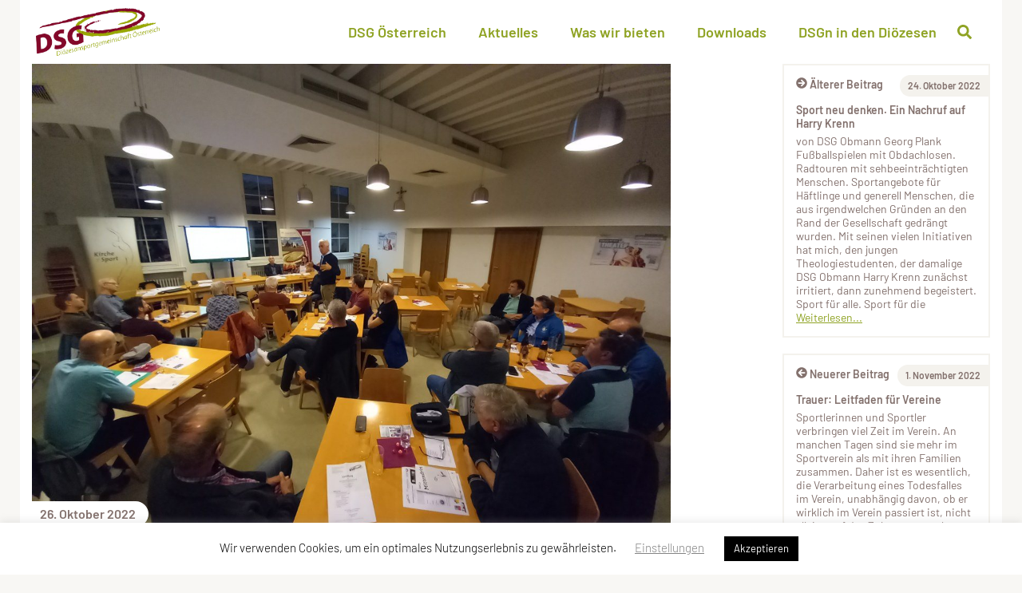

--- FILE ---
content_type: text/css
request_url: https://dsg-oesterreich.at/wp-content/themes/sportunion/public/theme_6/main.css?ver=1.3.20
body_size: 5134
content:
@charset "UTF-8";.nav-links{align-items:center;display:flex;flex-flow:row wrap;justify-content:center;margin-top:40px;width:100%}.nav-links .page-numbers{background-color:transparent;border:none;border-radius:60px;box-shadow:none;color:#8fa324;cursor:pointer;font-size:20px;height:34px;line-height:32px;margin:0 5px;outline:0;text-align:center;text-decoration:none;transition:background-color .2s ease-in-out;width:34px}.nav-links .page-numbers.current:not(.dots),.nav-links .page-numbers:focus:not(.dots),.nav-links .page-numbers:hover:not(.dots){background-color:#8fa324;color:#fff;text-decoration:none}.nav-links .page-numbers.current,.nav-links .page-numbers.dots{cursor:inherit}.single-divider{background-color:hsla(17,11%,44%,.1);border-radius:20px;height:10px;margin:40px auto;max-width:80%;width:870px}.button,.spu-btn{border:2px solid transparent;border-radius:32px;box-shadow:none;cursor:pointer;display:inline-block;font-size:22px;line-height:1.25em;outline:0;padding:6px 40px;text-decoration:none;transition:color .25s ease-in-out,background-color .25s ease-in-out}.button.spu-btn-small,.spu-btn.spu-btn-small{font-size:16px;padding:3px 20px}.button.spu-btn-medium,.spu-btn.spu-btn-medium{padding:0 25px}.button.spu-btn-medium .svg-icon,.spu-btn.spu-btn-medium .svg-icon{vertical-align:inherit}.button .svg-icon,.spu-btn .svg-icon{margin:0 5px;transition:all .25s ease-in-out;vertical-align:middle}.button.btn-primary,.button.button-primary,.spu-btn.btn-primary,.spu-btn.button-primary{background-color:#8fa324;color:#fff}.button.btn-primary .svg-icon,.button.button-primary .svg-icon,.spu-btn.btn-primary .svg-icon,.spu-btn.button-primary .svg-icon{fill:#fff}.button.btn-primary:hover,.button.button-primary:hover,.spu-btn.btn-primary:hover,.spu-btn.button-primary:hover{background-color:#fff;border-color:#8fa324;color:#8fa324}.button.btn-primary:hover .svg-icon,.button.button-primary:hover .svg-icon,.spu-btn.btn-primary:hover .svg-icon,.spu-btn.button-primary:hover .svg-icon{fill:#8fa324}.button.btn-secondary,.spu-btn.btn-secondary{background-color:#83716d;color:#fff}.button.btn-secondary .svg-icon,.spu-btn.btn-secondary .svg-icon{fill:#fff}.button.btn-secondary:hover,.spu-btn.btn-secondary:hover{background-color:#fff;border-color:#83716d;color:#83716d}.button.btn-secondary:hover .svg-icon,.spu-btn.btn-secondary:hover .svg-icon{fill:#83716d}.button.spu-btn-invert.btn-primary,.spu-btn.spu-btn-invert.btn-primary{background-color:rgba(255,77,28,.05);border-color:#8fa324;color:#8fa324}.button.spu-btn-invert.btn-primary .svg-icon,.spu-btn.spu-btn-invert.btn-primary .svg-icon{fill:#8fa324}.button.spu-btn-invert.btn-primary:hover,.spu-btn.spu-btn-invert.btn-primary:hover{background-color:#8fa324;color:#fff}.button.spu-btn-invert.btn-primary:hover .svg-icon,.spu-btn.spu-btn-invert.btn-primary:hover .svg-icon{fill:#fff}.button.spu-btn-invert.btn-secondary,.spu-btn.spu-btn-invert.btn-secondary{background-color:transparent;border-color:#83716d;color:#83716d}.button.spu-btn-invert.btn-secondary .svg-icon,.spu-btn.spu-btn-invert.btn-secondary .svg-icon{fill:#83716d}.button.spu-btn-invert.btn-secondary:hover,.spu-btn.spu-btn-invert.btn-secondary:hover{background-color:#83716d;color:#fff}.button.spu-btn-invert.btn-secondary:hover .svg-icon,.spu-btn.spu-btn-invert.btn-secondary:hover .svg-icon{fill:#fff}.entry-content table:not([class]):not([id]){border:thin solid #dbdbdb;line-height:1.15em}.entry-content table:not([class]):not([id]) td{padding:10px}.entry-content table:not([class]):not([id]) thead tr{background-color:#8fa324;color:#fff}.entry-content table:not([class]):not([id]) tbody tr:nth-child(odd){background-color:#f1f0ef}.entry-content table:not([class]):not([id]) tbody tr:hover{background-color:rgba(143,163,36,.1);color:#8fa324}.entry-content table:not([class]):not([id]) tbody tr td{border-right:thin dashed #8fa324}.entry-content table:not([class]):not([id]) tbody tr td:last-child{border-right:none}.entry-content table:not([class]):not([id]) tfoot tr{background-color:gray;color:#fff}.entry-content table:not([class]):not([id]) tfoot tr td{border-right:thin dashed #8fa324}.entry-content table:not([class]):not([id]) tfoot tr td:last-child{border-right:none}.entry-content blockquote{color:#83716d;font-size:26px;font-style:italic;text-align:center}.entry-content blockquote>*{display:inline}.entry-content blockquote:before{content:"»";font-size:26px}.entry-content blockquote:after{content:"«";font-size:26px}.entry-content div:not([class^=mec-])>ul:not([class]):not([id]),.entry-content ul[class^=wsp-],.entry-content ul[class^=wsp-] .children{list-style:none;padding-left:15px}.entry-content div:not([class^=mec-])>ul:not([class]):not([id]) li,.entry-content ul[class^=wsp-] .children li,.entry-content ul[class^=wsp-] li{padding-left:15px}.entry-content div:not([class^=mec-])>ul:not([class]):not([id]) li:before,.entry-content ul[class^=wsp-] .children li:before,.entry-content ul[class^=wsp-] li:before{background-color:#8fa324;border-radius:0 100px 100px 0;content:"";display:inline-block;height:10px;margin-left:-15px;margin-right:5px;width:10px}.entry-content div:not([class^=mec-])>ul:not([class]):not([id]) li ul,.entry-content ul[class^=wsp-] .children li ul,.entry-content ul[class^=wsp-] li ul{list-style:none}#main .gallery-figure{display:inline-block;margin:inherit}#main .gallery-figure figcaption{min-height:12px}#main .gallery-figure .image-description{min-height:16px}#main figcaption.vc_figure-caption,figcaption{color:#83716d;font-size:10px;font-weight:600;line-height:12px;padding:0 2px 5px;text-align:right;text-decoration:none;text-transform:uppercase}figcaption.caption_news,figcaption.caption_news_internal{background-color:#fff;border-radius:0 60px 60px 0;bottom:30px;color:#83716d;font-size:16px;font-weight:600;left:0;line-height:18px;padding:7px 16px 7px 10px;position:absolute;text-align:left;text-transform:inherit;z-index:10}@media (min-width:360px){figcaption.caption_news,figcaption.caption_news_internal{bottom:20px}}figcaption.caption_page,figcaption.caption_projects{display:none}.image-description{display:block;font-size:16px;line-height:1em;margin-top:10px;padding:0 2px;text-align:right;text-decoration:none}.hr{border-bottom:thin solid #eaeaea;padding-bottom:20px}.button-row{align-items:center;display:flex;flex-flow:row wrap;justify-content:center;margin:30px 0}.button-row .spu-btn{margin:5px 20px 0}.visible-mobile{display:block}@media (min-width:992px){.visible-mobile{display:none}}@media (min-width:767px){.visible-tablet{display:none!important}}@media (max-width:767px){.hidden-tablet{display:none!important}}.hidden{display:none!important}.m-0{margin:0!important}.mt-0,.my-0{margin-top:0!important}.mr-0,.mx-0{margin-right:0!important}.mb-0,.my-0{margin-bottom:0!important}.ml-0,.mx-0{margin-left:0!important}.m-1{margin:.25rem!important}.mt-1,.my-1{margin-top:.25rem!important}.mr-1,.mx-1{margin-right:.25rem!important}.mb-1,.my-1{margin-bottom:.25rem!important}.ml-1,.mx-1{margin-left:.25rem!important}.m-2{margin:.5rem!important}.mt-2,.my-2{margin-top:.5rem!important}.mr-2,.mx-2{margin-right:.5rem!important}.mb-2,.my-2{margin-bottom:.5rem!important}.ml-2,.mx-2{margin-left:.5rem!important}.m-3{margin:1rem!important}.mt-3,.my-3{margin-top:1rem!important}.mr-3,.mx-3{margin-right:1rem!important}.mb-3,.my-3{margin-bottom:1rem!important}.ml-3,.mx-3{margin-left:1rem!important}.m-4{margin:1.5rem!important}.mt-4,.my-4{margin-top:1.5rem!important}.mr-4,.mx-4{margin-right:1.5rem!important}.mb-4,.my-4{margin-bottom:1.5rem!important}.ml-4,.mx-4{margin-left:1.5rem!important}.m-5{margin:3rem!important}.mt-5,.my-5{margin-top:3rem!important}.mr-5,.mx-5{margin-right:3rem!important}.mb-5,.my-5{margin-bottom:3rem!important}.ml-5,.mx-5{margin-left:3rem!important}.p-0{padding:0!important}.pt-0,.py-0{padding-top:0!important}.pr-0,.px-0{padding-right:0!important}.pb-0,.py-0{padding-bottom:0!important}.pl-0,.px-0{padding-left:0!important}.p-1{padding:.25rem!important}.pt-1,.py-1{padding-top:.25rem!important}.pr-1,.px-1{padding-right:.25rem!important}.pb-1,.py-1{padding-bottom:.25rem!important}.pl-1,.px-1{padding-left:.25rem!important}.p-2{padding:.5rem!important}.pt-2,.py-2{padding-top:.5rem!important}.pr-2,.px-2{padding-right:.5rem!important}.pb-2,.py-2{padding-bottom:.5rem!important}.pl-2,.px-2{padding-left:.5rem!important}.p-3{padding:1rem!important}.pt-3,.py-3{padding-top:1rem!important}.pr-3,.px-3{padding-right:1rem!important}.pb-3,.py-3{padding-bottom:1rem!important}.pl-3,.px-3{padding-left:1rem!important}.p-4{padding:1.5rem!important}.pt-4,.py-4{padding-top:1.5rem!important}.pr-4,.px-4{padding-right:1.5rem!important}.pb-4,.py-4{padding-bottom:1.5rem!important}.pl-4,.px-4{padding-left:1.5rem!important}.p-5{padding:3rem!important}.pt-5,.py-5{padding-top:3rem!important}.pr-5,.px-5{padding-right:3rem!important}.pb-5,.py-5{padding-bottom:3rem!important}.pl-5,.px-5{padding-left:3rem!important}.vc_btn3.vc_btn3-shape-rounded{border-radius:2em}.vc_btn3.vc_btn3-block.vc_btn3-size-lg .vc_btn3-icon,.vc_btn3.vc_btn3-block.vc_btn3-size-md .vc_btn3-icon{line-height:1.4!important}.vc_btn3.vc_btn3-size-lg{font-size:22px!important;padding-bottom:12px!important;padding-top:12px!important}.vc_btn3.vc_btn3-size-lg .vc_btn3-icon{font-size:22px!important;line-height:.9!important}.vc_btn3.vc_btn3-size-md{font-size:20px!important;padding-bottom:6px!important;padding-top:6px!important}.vc_btn3.vc_btn3-size-md .vc_btn3-icon{font-size:20px!important;line-height:.9!important}.vc_btn3.vc_btn3-size-sm,.vc_btn3.vc_btn3-size-xs{padding-bottom:4px!important;padding-top:4px!important}.skip-link{display:inline-block!important;left:-5000px;position:fixed;top:20px;z-index:2000}.skip-link:focus{left:20px}.vc_separator.vc_sep_dotted .vc_sep_line{border-radius:0!important}.vertical-divider{background-color:#83716d;display:inline-block;height:100%;margin:0 10px;min-height:2.5em;width:1px}.badge-primary{background-color:#8fa324;border-radius:3px;color:#fff;font-size:14px;line-height:1.25em;padding:2px 5px;text-transform:uppercase}.badge-primary.inverted{background-color:#f4f2ed;color:#8fa324}.badge-primary a{color:#fff;text-decoration:none}.badge-primary a:focus,.badge-primary a:hover{text-decoration:underline}.badge-secondary{background-color:#83716d;border-radius:3px;color:#fff;font-size:14px;line-height:1.25em;padding:2px 5px;text-transform:uppercase}.badge-secondary.inverted{background-color:#f4f2ed;color:#83716d}.badge-secondary a{color:#fff;text-decoration:none}.badge-secondary a:focus,.badge-secondary a:hover{text-decoration:underline}.tippy-tooltip{line-height:1.25em}.tippy-tooltip.spu-theme{background-color:#83716d;box-shadow:0 0 20px 4px rgba(154,161,177,.15),0 4px 80px -8px rgba(36,40,47,.25),0 4px 4px -2px rgba(91,94,105,.15);color:#fff}.tippy-tooltip.spu-theme[data-placement^=top]>.tippy-arrow{border-top-color:#83716d;border-width:8px 8px 0}.tippy-tooltip.spu-theme[data-placement^=bottom]>.tippy-arrow{border-bottom-color:#83716d;border-width:0 8px 8px}.tippy-tooltip.spu-theme[data-placement^=left]>.tippy-arrow{border-left-color:#83716d;border-width:8px 0 8px 8px}.tippy-tooltip.spu-theme[data-placement^=right]>.tippy-arrow{border-right-color:#83716d;border-width:8px 8px 8px 0}.tippy-tooltip.spu-theme>.tippy-backdrop{background-color:#83716d}.tippy-tooltip.spu-theme>.tippy-svg-arrow{fill:#83716d}.clear{clear:both}.event-info-window{font-size:16px;padding:5px 0 5px 5px;text-align:center}.event-info-window h3{font-size:18px;line-height:1.25em;margin:0 0 5px}.event-info-window .sub-header{align-items:center;color:#83716d;display:flex;flex-flow:row;font-size:14px;justify-content:center;margin-bottom:10px}.event-info-window .sub-header .svg-icon{fill:#83716d;height:20px;margin:0 5px;width:20px}.zip:before{content:url("data:image/svg+xml;charset=utf-8,%3Csvg xmlns='http://www.w3.org/2000/svg' fill='%23ab8b7b' viewBox='0 0 384 512'%3E%3Cpath d='M377 105 279.1 7c-4.5-4.5-10.6-7-17-7H256v128h128v-6.1c0-6.3-2.5-12.4-7-16.9zM128.4 336c-17.9 0-32.4 12.1-32.4 27 0 15 14.6 27 32.5 27s32.4-12.1 32.4-27-14.6-27-32.5-27zM224 136V0h-63.6v32h-32V0H24C10.7 0 0 10.7 0 24v464c0 13.3 10.7 24 24 24h336c13.3 0 24-10.7 24-24V160H248c-13.2 0-24-10.8-24-24zM95.9 32h32v32h-32zm32.3 384c-33.2 0-58-30.4-51.4-62.9L96.4 256v-32h32v-32h-32v-32h32v-32h-32V96h32V64h32v32h-32v32h32v32h-32v32h32v32h-32v32h22.1c5.7 0 10.7 4.1 11.8 9.7l17.3 87.7c6.4 32.4-18.4 62.6-51.4 62.6z'/%3E%3C/svg%3E")}.excel:before,.zip:before{display:inline-block;height:1em;margin-right:5px;vertical-align:sub;width:1em}.excel:before{content:url("data:image/svg+xml;charset=utf-8,%3Csvg xmlns='http://www.w3.org/2000/svg' fill='%2345693b' viewBox='0 0 384 512'%3E%3Cpath d='M224 136V0H24C10.7 0 0 10.7 0 24v464c0 13.3 10.7 24 24 24h336c13.3 0 24-10.7 24-24V160H248c-13.2 0-24-10.8-24-24zm60.1 106.5L224 336l60.1 93.5c5.1 8-.6 18.5-10.1 18.5h-34.9c-4.4 0-8.5-2.4-10.6-6.3C208.9 405.5 192 373 192 373c-6.4 14.8-10 20-36.6 68.8-2.1 3.9-6.1 6.3-10.5 6.3H110c-9.5 0-15.2-10.5-10.1-18.5l60.3-93.5-60.3-93.5c-5.2-8 .6-18.5 10.1-18.5h34.8c4.4 0 8.5 2.4 10.6 6.3 26.1 48.8 20 33.6 36.6 68.5 0 0 6.1-11.7 36.6-68.5 2.1-3.9 6.2-6.3 10.6-6.3H274c9.5-.1 15.2 10.4 10.1 18.4zM384 121.9v6.1H256V0h6.1c6.4 0 12.5 2.5 17 7l97.9 98c4.5 4.5 7 10.6 7 16.9z'/%3E%3C/svg%3E")}.pdf:before{content:url("data:image/svg+xml;charset=utf-8,%3Csvg xmlns='http://www.w3.org/2000/svg' fill='%23d76868' viewBox='0 0 384 512'%3E%3Cpath d='M181.9 256.1c-5-16-4.9-46.9-2-46.9 8.4 0 7.6 36.9 2 46.9zm-1.7 47.2c-7.7 20.2-17.3 43.3-28.4 62.7 18.3-7 39-17.2 62.9-21.9-12.7-9.6-24.9-23.4-34.5-40.8zM86.1 428.1c0 .8 13.2-5.4 34.9-40.2-6.7 6.3-29.1 24.5-34.9 40.2zM248 160h136v328c0 13.3-10.7 24-24 24H24c-13.3 0-24-10.7-24-24V24C0 10.7 10.7 0 24 0h200v136c0 13.2 10.8 24 24 24zm-8 171.8c-20-12.2-33.3-29-42.7-53.8 4.5-18.5 11.6-46.6 6.2-64.2-4.7-29.4-42.4-26.5-47.8-6.8-5 18.3-.4 44.1 8.1 77-11.6 27.6-28.7 64.6-40.8 85.8-.1 0-.1.1-.2.1-27.1 13.9-73.6 44.5-54.5 68 5.6 6.9 16 10 21.5 10 17.9 0 35.7-18 61.1-61.8 25.8-8.5 54.1-19.1 79-23.2 21.7 11.8 47.1 19.5 64 19.5 29.2 0 31.2-32 19.7-43.4-13.9-13.6-54.3-9.7-73.6-7.2zM377 105 279 7c-4.5-4.5-10.6-7-17-7h-6v128h128v-6.1c0-6.3-2.5-12.4-7-16.9zm-74.1 255.3c4.1-2.7-2.5-11.9-42.8-9 37.1 15.8 42.8 9 42.8 9z'/%3E%3C/svg%3E")}.pdf:before,.powerpoint:before{display:inline-block;height:1em;margin-right:5px;vertical-align:sub;width:1em}.powerpoint:before{content:url("data:image/svg+xml;charset=utf-8,%3Csvg xmlns='http://www.w3.org/2000/svg' fill='%2397504d' viewBox='0 0 384 512'%3E%3Cpath d='M193.7 271.2c8.8 0 15.5 2.7 20.3 8.1 9.6 10.9 9.8 32.7-.2 44.1-4.9 5.6-11.9 8.5-21.1 8.5h-26.9v-60.7h27.9zM377 105 279 7c-4.5-4.5-10.6-7-17-7h-6v128h128v-6.1c0-6.3-2.5-12.4-7-16.9zm-153 31V0H24C10.7 0 0 10.7 0 24v464c0 13.3 10.7 24 24 24h336c13.3 0 24-10.7 24-24V160H248c-13.2 0-24-10.8-24-24zm53 165.2c0 90.3-88.8 77.6-111.1 77.6V436c0 6.6-5.4 12-12 12h-30.8c-6.6 0-12-5.4-12-12V236.2c0-6.6 5.4-12 12-12h81c44.5 0 72.9 32.8 72.9 77z'/%3E%3C/svg%3E")}.word:before{content:url("data:image/svg+xml;charset=utf-8,%3Csvg xmlns='http://www.w3.org/2000/svg' fill='%233b4f69' viewBox='0 0 384 512'%3E%3Cpath d='M224 136V0H24C10.7 0 0 10.7 0 24v464c0 13.3 10.7 24 24 24h336c13.3 0 24-10.7 24-24V160H248c-13.2 0-24-10.8-24-24zm57.1 120H305c7.7 0 13.4 7.1 11.7 14.7l-38 168c-1.2 5.5-6.1 9.3-11.7 9.3h-38c-5.5 0-10.3-3.8-11.6-9.1-25.8-103.5-20.8-81.2-25.6-110.5h-.5c-1.1 14.3-2.4 17.4-25.6 110.5-1.3 5.3-6.1 9.1-11.6 9.1H117c-5.6 0-10.5-3.9-11.7-9.4l-37.8-168c-1.7-7.5 4-14.6 11.7-14.6h24.5c5.7 0 10.7 4 11.8 9.7 15.6 78 20.1 109.5 21 122.2 1.6-10.2 7.3-32.7 29.4-122.7 1.3-5.4 6.1-9.1 11.7-9.1h29.1c5.6 0 10.4 3.8 11.7 9.2 24 100.4 28.8 124 29.6 129.4-.2-11.2-2.6-17.8 21.6-129.2 1-5.6 5.9-9.5 11.5-9.5zM384 121.9v6.1H256V0h6.1c6.4 0 12.5 2.5 17 7l97.9 98c4.5 4.5 7 10.6 7 16.9z'/%3E%3C/svg%3E")}.adobe:before,.word:before{display:inline-block;height:1em;margin-right:5px;vertical-align:sub;width:1em}.adobe:before{content:url("data:image/svg+xml;charset=utf-8,%3Csvg xmlns='http://www.w3.org/2000/svg' fill='%23d76868' viewBox='0 0 512 512'%3E%3Cpath d='M315.5 64h170.9v384L315.5 64zm-119 0H25.6v384L196.5 64zM256 206.1 363.5 448h-73l-30.7-76.8h-78.7L256 206.1z'/%3E%3C/svg%3E")}.file:before{content:url("data:image/svg+xml;charset=utf-8,%3Csvg xmlns='http://www.w3.org/2000/svg' fill='%23888' viewBox='0 0 384 512'%3E%3Cpath d='M224 136V0H24C10.7 0 0 10.7 0 24v464c0 13.3 10.7 24 24 24h336c13.3 0 24-10.7 24-24V160H248c-13.2 0-24-10.8-24-24zm64 236c0 6.6-5.4 12-12 12H108c-6.6 0-12-5.4-12-12v-8c0-6.6 5.4-12 12-12h168c6.6 0 12 5.4 12 12v8zm0-64c0 6.6-5.4 12-12 12H108c-6.6 0-12-5.4-12-12v-8c0-6.6 5.4-12 12-12h168c6.6 0 12 5.4 12 12v8zm0-72v8c0 6.6-5.4 12-12 12H108c-6.6 0-12-5.4-12-12v-8c0-6.6 5.4-12 12-12h168c6.6 0 12 5.4 12 12zm96-114.1v6.1H256V0h6.1c6.4 0 12.5 2.5 17 7l97.9 98c4.5 4.5 7 10.6 7 16.9z'/%3E%3C/svg%3E");display:inline-block;height:1em;margin-right:5px;vertical-align:sub;width:1em}.entry-footer{min-height:50px}.footer-social-wrapper{border-top:3px solid #8fa324;float:right;padding-left:30px;text-align:right}.footer-social-wrapper a,.footer-social-wrapper a:active,.footer-social-wrapper a:hover,.footer-social-wrapper a:visited{color:#8fa324;display:inline-block;line-height:0;padding:5px;text-decoration:none}.footer-social-wrapper .svg-icon{fill:#8fa324;height:26px;width:26px}@media (min-width:992px){.footer-social-wrapper .svg-icon{height:20px;width:20px}}.footer-social-wrapper:after{clear:both;content:"";display:block;margin-bottom:10px}#page-footer .widget-area{align-items:flex-start;border-top:thin solid #979797;color:#000;display:block;font-size:16px;line-height:30px;padding:25px 0 40px}@media (min-width:850px){#page-footer .widget-area{display:flex;flex-flow:row wrap}}#page-footer .widget-column{display:flex;flex-shrink:0;flex-wrap:wrap;margin-top:5px;max-width:100%}#page-footer .widget-column .widget{margin-top:10px}#page-footer .footer-widget-1{margin-right:30px;padding-right:30px}@media (min-width:850px){#page-footer .footer-widget-1{border-right:thin solid #979797}}#page-footer .footer-widget-2{flex-grow:1}@media (min-width:1440px){#page-footer .footer-widget-2{padding-right:30px}}@media (min-width:300px){#page-footer .footer-widget-2 .widget{margin-right:30px}}#page-footer .footer-widget-2 .widget:last-child{margin-right:0}#page-footer .footer-widget-3{margin:0 auto}@media (min-width:700px){#page-footer .footer-widget-3{margin:0 0 0 auto}}#page-footer .widget-title{color:#000;font-size:16px;font-weight:600;margin:0 0 1rem}#page-footer .widget_text .textwidget p:first-child{margin-top:0}#page-footer .widget_text .textwidget p:last-child{margin-bottom:0}#page-footer .widget_nav_menu .widget-title{margin:0}#page-footer .widget_nav_menu .menu{list-style:none;margin:0;padding:0}.footer-image-wrapper{background-color:#fff;background-image:url(/wp-content/themes/sportunion/public/images/footer-bg-theme-6.png?ddc35b5d5813ba01d60daac6eda181ef);background-repeat:no-repeat;height:100px;margin:0 auto;max-width:100%;width:1230px}.vc_btn3.vc_btn3-color-sport-primary,.vc_btn3.vc_btn3-color-sport-primary.vc_btn3-style-flat{background-color:#8fa324;color:#fff}.vc_btn3.vc_btn3-color-sport-primary.vc_btn3-style-flat:focus,.vc_btn3.vc_btn3-color-sport-primary.vc_btn3-style-flat:hover,.vc_btn3.vc_btn3-color-sport-primary:focus,.vc_btn3.vc_btn3-color-sport-primary:hover{background-color:#798a1e;color:#f7f7f7}.vc_btn3.vc_btn3-color-sport-primary.active,.vc_btn3.vc_btn3-color-sport-primary.vc_btn3-style-flat.active,.vc_btn3.vc_btn3-color-sport-primary.vc_btn3-style-flat:active,.vc_btn3.vc_btn3-color-sport-primary:active{background-color:#72821d;color:#f2f2f2}.vc_btn3.vc_btn3-color-sport-primary.vc_btn3-style-outline{background-color:transparent;border-color:#8fa324;color:#8fa324}.vc_btn3.vc_btn3-color-sport-primary.vc_btn3-style-outline.active,.vc_btn3.vc_btn3-color-sport-primary.vc_btn3-style-outline:active,.vc_btn3.vc_btn3-color-sport-primary.vc_btn3-style-outline:focus,.vc_btn3.vc_btn3-color-sport-primary.vc_btn3-style-outline:hover{background-color:#8fa324;border-color:#8fa324;color:#fff}.vc_btn3.vc_btn3-color-sport-primary.vc_btn3-style-3d{background-color:#8fa324;box-shadow:0 5px 0 #67751a;color:#fff}.vc_btn3.vc_btn3-color-sport-primary.vc_btn3-style-3d:focus,.vc_btn3.vc_btn3-color-sport-primary.vc_btn3-style-3d:hover{background-color:#8fa324;color:#f7f7f7}.vc_btn3.vc_btn3-color-sport-primary.vc_btn3-style-3d.active,.vc_btn3.vc_btn3-color-sport-primary.vc_btn3-style-3d:active{background-color:#8fa324;color:#f2f2f2}.vc_btn3.vc_btn3-color-sport-primary.vc_btn3-style-3d:focus,.vc_btn3.vc_btn3-color-sport-primary.vc_btn3-style-3d:hover{box-shadow:0 2px 0 #67751a;top:3px}.vc_btn3.vc_btn3-color-sport-primary.vc_btn3-style-3d.vc_btn3-size-xs{box-shadow:0 3px 0 #67751a}.vc_btn3.vc_btn3-color-sport-primary.vc_btn3-style-3d.vc_btn3-size-xs:focus,.vc_btn3.vc_btn3-color-sport-primary.vc_btn3-style-3d.vc_btn3-size-xs:hover{box-shadow:0 2px 0 #67751a;top:1px}.vc_btn3.vc_btn3-color-sport-primary.vc_btn3-style-3d.vc_btn3-size-sm{box-shadow:0 4px 0 #67751a}.vc_btn3.vc_btn3-color-sport-primary.vc_btn3-style-3d.vc_btn3-size-sm:focus,.vc_btn3.vc_btn3-color-sport-primary.vc_btn3-style-3d.vc_btn3-size-sm:hover{box-shadow:0 2px 0 #67751a;top:2px}.vc_btn3.vc_btn3-color-sport-primary.vc_btn3-style-3d.vc_btn3-size-lg{box-shadow:0 5px 0 #67751a}.vc_btn3.vc_btn3-color-sport-primary.vc_btn3-style-3d.vc_btn3-size-lg:focus,.vc_btn3.vc_btn3-color-sport-primary.vc_btn3-style-3d.vc_btn3-size-lg:hover{box-shadow:0 2px 0 #67751a;top:3px}.vc_btn3.vc_btn3-color-sport-primary.vc_btn3-style-modern{background-color:#8fa324;border-color:#8fa324;color:#fff}.vc_btn3.vc_btn3-color-sport-primary.vc_btn3-style-modern:focus,.vc_btn3.vc_btn3-color-sport-primary.vc_btn3-style-modern:hover{background-color:#798a1e;border-color:#798a1e;color:#f7f7f7}.vc_btn3.vc_btn3-color-sport-primary.vc_btn3-style-modern.active,.vc_btn3.vc_btn3-color-sport-primary.vc_btn3-style-modern:active{background-color:#72821d;border-color:#72821d;color:#f2f2f2}.vc_btn3.vc_btn3-color-sport-secondary,.vc_btn3.vc_btn3-color-sport-secondary.vc_btn3-style-flat{background-color:#82645c;color:#fff}.vc_btn3.vc_btn3-color-sport-secondary.vc_btn3-style-flat:focus,.vc_btn3.vc_btn3-color-sport-secondary.vc_btn3-style-flat:hover,.vc_btn3.vc_btn3-color-sport-secondary:focus,.vc_btn3.vc_btn3-color-sport-secondary:hover{background-color:#70564f;color:#f7f7f7}.vc_btn3.vc_btn3-color-sport-secondary.active,.vc_btn3.vc_btn3-color-sport-secondary.vc_btn3-style-flat.active,.vc_btn3.vc_btn3-color-sport-secondary.vc_btn3-style-flat:active,.vc_btn3.vc_btn3-color-sport-secondary:active{background-color:#6a524b;color:#f2f2f2}.vc_btn3.vc_btn3-color-sport-secondary.vc_btn3-style-outline{background-color:transparent;border-color:#82645c;color:#82645c}.vc_btn3.vc_btn3-color-sport-secondary.vc_btn3-style-outline.active,.vc_btn3.vc_btn3-color-sport-secondary.vc_btn3-style-outline:active,.vc_btn3.vc_btn3-color-sport-secondary.vc_btn3-style-outline:focus,.vc_btn3.vc_btn3-color-sport-secondary.vc_btn3-style-outline:hover{background-color:#82645c;border-color:#82645c;color:#fff}.vc_btn3.vc_btn3-color-sport-secondary.vc_btn3-style-3d{background-color:#82645c;box-shadow:0 5px 0 #614b45;color:#fff}.vc_btn3.vc_btn3-color-sport-secondary.vc_btn3-style-3d:focus,.vc_btn3.vc_btn3-color-sport-secondary.vc_btn3-style-3d:hover{background-color:#82645c;color:#f7f7f7}.vc_btn3.vc_btn3-color-sport-secondary.vc_btn3-style-3d.active,.vc_btn3.vc_btn3-color-sport-secondary.vc_btn3-style-3d:active{background-color:#82645c;color:#f2f2f2}.vc_btn3.vc_btn3-color-sport-secondary.vc_btn3-style-3d:focus,.vc_btn3.vc_btn3-color-sport-secondary.vc_btn3-style-3d:hover{box-shadow:0 2px 0 #614b45;top:3px}.vc_btn3.vc_btn3-color-sport-secondary.vc_btn3-style-3d.vc_btn3-size-xs{box-shadow:0 3px 0 #614b45}.vc_btn3.vc_btn3-color-sport-secondary.vc_btn3-style-3d.vc_btn3-size-xs:focus,.vc_btn3.vc_btn3-color-sport-secondary.vc_btn3-style-3d.vc_btn3-size-xs:hover{box-shadow:0 2px 0 #614b45;top:1px}.vc_btn3.vc_btn3-color-sport-secondary.vc_btn3-style-3d.vc_btn3-size-sm{box-shadow:0 4px 0 #614b45}.vc_btn3.vc_btn3-color-sport-secondary.vc_btn3-style-3d.vc_btn3-size-sm:focus,.vc_btn3.vc_btn3-color-sport-secondary.vc_btn3-style-3d.vc_btn3-size-sm:hover{box-shadow:0 2px 0 #614b45;top:2px}.vc_btn3.vc_btn3-color-sport-secondary.vc_btn3-style-3d.vc_btn3-size-lg{box-shadow:0 5px 0 #614b45}.vc_btn3.vc_btn3-color-sport-secondary.vc_btn3-style-3d.vc_btn3-size-lg:focus,.vc_btn3.vc_btn3-color-sport-secondary.vc_btn3-style-3d.vc_btn3-size-lg:hover{box-shadow:0 2px 0 #614b45;top:3px}.vc_btn3.vc_btn3-color-sport-secondary.vc_btn3-style-modern{background-color:#82645c;border-color:#82645c;color:#fff}.vc_btn3.vc_btn3-color-sport-secondary.vc_btn3-style-modern:focus,.vc_btn3.vc_btn3-color-sport-secondary.vc_btn3-style-modern:hover{background-color:#70564f;border-color:#70564f;color:#f7f7f7}.vc_btn3.vc_btn3-color-sport-secondary.vc_btn3-style-modern.active,.vc_btn3.vc_btn3-color-sport-secondary.vc_btn3-style-modern:active{background-color:#6a524b;border-color:#6a524b;color:#f2f2f2}.vc_btn3.vc_btn3-color-sport-primary-invert,.vc_btn3.vc_btn3-color-sport-primary-invert.vc_btn3-style-flat{background-color:#fff;color:#8fa324}.vc_btn3.vc_btn3-color-sport-primary-invert.vc_btn3-style-flat:focus,.vc_btn3.vc_btn3-color-sport-primary-invert.vc_btn3-style-flat:hover,.vc_btn3.vc_btn3-color-sport-primary-invert:focus,.vc_btn3.vc_btn3-color-sport-primary-invert:hover{background-color:#f0f0f0;color:#849621}.vc_btn3.vc_btn3-color-sport-primary-invert.active,.vc_btn3.vc_btn3-color-sport-primary-invert.vc_btn3-style-flat.active,.vc_btn3.vc_btn3-color-sport-primary-invert.vc_btn3-style-flat:active,.vc_btn3.vc_btn3-color-sport-primary-invert:active{background-color:#ebebeb;color:#7d8e1f}.vc_btn3.vc_btn3-color-sport-primary-invert.vc_btn3-style-outline{background-color:transparent;border-color:#fff;color:#ff4d1c}.vc_btn3.vc_btn3-color-sport-primary-invert.vc_btn3-style-outline.active,.vc_btn3.vc_btn3-color-sport-primary-invert.vc_btn3-style-outline:active,.vc_btn3.vc_btn3-color-sport-primary-invert.vc_btn3-style-outline:focus,.vc_btn3.vc_btn3-color-sport-primary-invert.vc_btn3-style-outline:hover{background-color:#fff;border-color:#fff;color:#8fa324}.vc_btn3.vc_btn3-color-sport-primary-invert.vc_btn3-style-3d{background-color:#fff;box-shadow:0 5px 0 #e3e3e3;color:#8fa324}.vc_btn3.vc_btn3-color-sport-primary-invert.vc_btn3-style-3d:focus,.vc_btn3.vc_btn3-color-sport-primary-invert.vc_btn3-style-3d:hover{background-color:#fff;color:#849621}.vc_btn3.vc_btn3-color-sport-primary-invert.vc_btn3-style-3d.active,.vc_btn3.vc_btn3-color-sport-primary-invert.vc_btn3-style-3d:active{background-color:#fff;color:#7d8e1f}.vc_btn3.vc_btn3-color-sport-primary-invert.vc_btn3-style-3d:focus,.vc_btn3.vc_btn3-color-sport-primary-invert.vc_btn3-style-3d:hover{box-shadow:0 2px 0 #e3e3e3;top:3px}.vc_btn3.vc_btn3-color-sport-primary-invert.vc_btn3-style-3d.vc_btn3-size-xs{box-shadow:0 3px 0 #e3e3e3}.vc_btn3.vc_btn3-color-sport-primary-invert.vc_btn3-style-3d.vc_btn3-size-xs:focus,.vc_btn3.vc_btn3-color-sport-primary-invert.vc_btn3-style-3d.vc_btn3-size-xs:hover{box-shadow:0 2px 0 #e3e3e3;top:1px}.vc_btn3.vc_btn3-color-sport-primary-invert.vc_btn3-style-3d.vc_btn3-size-sm{box-shadow:0 4px 0 #e3e3e3}.vc_btn3.vc_btn3-color-sport-primary-invert.vc_btn3-style-3d.vc_btn3-size-sm:focus,.vc_btn3.vc_btn3-color-sport-primary-invert.vc_btn3-style-3d.vc_btn3-size-sm:hover{box-shadow:0 2px 0 #e3e3e3;top:2px}.vc_btn3.vc_btn3-color-sport-primary-invert.vc_btn3-style-3d.vc_btn3-size-lg{box-shadow:0 5px 0 #e3e3e3}.vc_btn3.vc_btn3-color-sport-primary-invert.vc_btn3-style-3d.vc_btn3-size-lg:focus,.vc_btn3.vc_btn3-color-sport-primary-invert.vc_btn3-style-3d.vc_btn3-size-lg:hover{box-shadow:0 2px 0 #e3e3e3;top:3px}.vc_btn3.vc_btn3-color-sport-primary-invert.vc_btn3-style-modern{background-color:#fff;border-color:#fff;color:#8fa324}.vc_btn3.vc_btn3-color-sport-primary-invert.vc_btn3-style-modern:focus,.vc_btn3.vc_btn3-color-sport-primary-invert.vc_btn3-style-modern:hover{background-color:#f0f0f0;border-color:#f0f0f0;color:#849621}.vc_btn3.vc_btn3-color-sport-primary-invert.vc_btn3-style-modern.active,.vc_btn3.vc_btn3-color-sport-primary-invert.vc_btn3-style-modern:active{background-color:#ebebeb;border-color:#ebebeb;color:#7d8e1f}.vc_btn3.vc_btn3-color-sport-secondary-invert,.vc_btn3.vc_btn3-color-sport-secondary-invert.vc_btn3-style-flat{background-color:#fff;color:#82645c}.vc_btn3.vc_btn3-color-sport-secondary-invert.vc_btn3-style-flat:focus,.vc_btn3.vc_btn3-color-sport-secondary-invert.vc_btn3-style-flat:hover,.vc_btn3.vc_btn3-color-sport-secondary-invert:focus,.vc_btn3.vc_btn3-color-sport-secondary-invert:hover{background-color:#f0f0f0;color:#795d56}.vc_btn3.vc_btn3-color-sport-secondary-invert.active,.vc_btn3.vc_btn3-color-sport-secondary-invert.vc_btn3-style-flat.active,.vc_btn3.vc_btn3-color-sport-secondary-invert.vc_btn3-style-flat:active,.vc_btn3.vc_btn3-color-sport-secondary-invert:active{background-color:#ebebeb;color:#735951}.vc_btn3.vc_btn3-color-sport-secondary-invert.vc_btn3-style-outline{background-color:transparent;border-color:#fff;color:#82645c}.vc_btn3.vc_btn3-color-sport-secondary-invert.vc_btn3-style-outline.active,.vc_btn3.vc_btn3-color-sport-secondary-invert.vc_btn3-style-outline:active,.vc_btn3.vc_btn3-color-sport-secondary-invert.vc_btn3-style-outline:focus,.vc_btn3.vc_btn3-color-sport-secondary-invert.vc_btn3-style-outline:hover{background-color:#fff;border-color:#fff;color:#82645c}.vc_btn3.vc_btn3-color-sport-secondary-invert.vc_btn3-style-3d{background-color:#fff;box-shadow:0 5px 0 #e3e3e3;color:#82645c}.vc_btn3.vc_btn3-color-sport-secondary-invert.vc_btn3-style-3d:focus,.vc_btn3.vc_btn3-color-sport-secondary-invert.vc_btn3-style-3d:hover{background-color:#fff;color:#795d56}.vc_btn3.vc_btn3-color-sport-secondary-invert.vc_btn3-style-3d.active,.vc_btn3.vc_btn3-color-sport-secondary-invert.vc_btn3-style-3d:active{background-color:#fff;color:#735951}.vc_btn3.vc_btn3-color-sport-secondary-invert.vc_btn3-style-3d:focus,.vc_btn3.vc_btn3-color-sport-secondary-invert.vc_btn3-style-3d:hover{box-shadow:0 2px 0 #e3e3e3;top:3px}.vc_btn3.vc_btn3-color-sport-secondary-invert.vc_btn3-style-3d.vc_btn3-size-xs{box-shadow:0 3px 0 #e3e3e3}.vc_btn3.vc_btn3-color-sport-secondary-invert.vc_btn3-style-3d.vc_btn3-size-xs:focus,.vc_btn3.vc_btn3-color-sport-secondary-invert.vc_btn3-style-3d.vc_btn3-size-xs:hover{box-shadow:0 2px 0 #e3e3e3;top:1px}.vc_btn3.vc_btn3-color-sport-secondary-invert.vc_btn3-style-3d.vc_btn3-size-sm{box-shadow:0 4px 0 #e3e3e3}.vc_btn3.vc_btn3-color-sport-secondary-invert.vc_btn3-style-3d.vc_btn3-size-sm:focus,.vc_btn3.vc_btn3-color-sport-secondary-invert.vc_btn3-style-3d.vc_btn3-size-sm:hover{box-shadow:0 2px 0 #e3e3e3;top:2px}.vc_btn3.vc_btn3-color-sport-secondary-invert.vc_btn3-style-3d.vc_btn3-size-lg{box-shadow:0 5px 0 #e3e3e3}.vc_btn3.vc_btn3-color-sport-secondary-invert.vc_btn3-style-3d.vc_btn3-size-lg:focus,.vc_btn3.vc_btn3-color-sport-secondary-invert.vc_btn3-style-3d.vc_btn3-size-lg:hover{box-shadow:0 2px 0 #e3e3e3;top:3px}.vc_btn3.vc_btn3-color-sport-secondary-invert.vc_btn3-style-modern{background-color:#fff;border-color:#fff;color:#82645c}.vc_btn3.vc_btn3-color-sport-secondary-invert.vc_btn3-style-modern:focus,.vc_btn3.vc_btn3-color-sport-secondary-invert.vc_btn3-style-modern:hover{background-color:#f0f0f0;border-color:#f0f0f0;color:#795d56}.vc_btn3.vc_btn3-color-sport-secondary-invert.vc_btn3-style-modern.active,.vc_btn3.vc_btn3-color-sport-secondary-invert.vc_btn3-style-modern:active{background-color:#ebebeb;border-color:#ebebeb;color:#735951}
